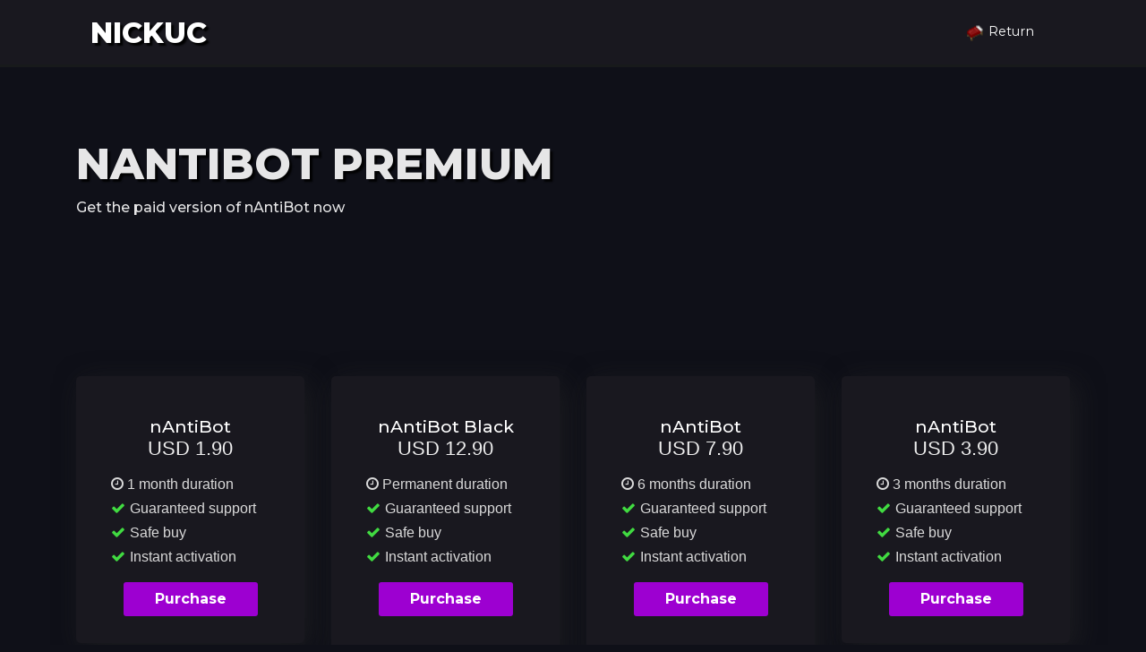

--- FILE ---
content_type: text/html; charset=UTF-8
request_url: https://www.nickuc.com/en/paid/nantibot
body_size: 1002
content:
<!DOCTYPE html>
<html lang="en">
  <head>
    <title>nAntiBot Premium</title>
    <!-- Meta Properties -->
    <meta http-equiv="Content-Type" content="text/html; charset=UTF-8">
    <meta http-equiv="X-UA-Compatible" content="IE=edge">
    <meta name="description" content="Quality, safety and ease is our priority.">
    <meta name="author" content="NickUC">
    <meta name="robots" content="noindex">
    <meta name="viewport" content="width=device-width, initial-scale=1.0">
    <!-- DarkReader -->
    <meta name="darkreader-lock">
    <!-- Style -->
    <link rel="icon" href="../../static/assets/icons/favicon.ico">
    <link rel="stylesheet" href="../../static/assets/lib/font-awesome/css/font-awesome.min.css">
    <link rel="stylesheet" href="../../static/assets/lib/bootstrap/css/bootstrap.min.css">
    <link rel="stylesheet" href="httpzs://cdnjs.cloudflare.com/ajax/libs/font-awesome/4.7.0/css/font-awesome.min.css">
    <link rel="stylesheet" href="../../static/assets/css/filtro.css">
  </head>
  <body>
    <div class="nav">
      <div class="container">
        <nav class="navbar navbar-expand-lg justify-content-between">
          <h1>NickUC</h1>
          <div class="navbar" id="navbar">
            <ul class="navbar-nav w-100 justify-content-end">
              <li class="nav-item">
                <a class="nav-link text-white" href="../buy">
                  <img class="icon" src="../../static/assets/img/bed-icon.png" alt="../">Return                </a>
              </li>
            </ul>
          </div>
        </nav>
      </div>
    </div>
    <section class="intro">
      <div class="parallax">
        <div class="container">
          <h1>nAntiBot Premium</h1>
          <p>Get the paid version of nAntiBot now</p>
        </div>
      </div>
    </section>
    <section id="plugins">
      <div class="padding">
        <div class="container">
          <div class="row">
            <div class="col-md-3">
              <div class="card">
                <div class="title">
                  <h2> nAntiBot </h2>
                  <h4>USD 1.90 </h4>
                  <ul class="fa-ul">
                    <li><i class="fa fa-clock-o"></i> 1 month duration</li>
                    <li><i class="fa fa-check"></i>Guaranteed support </li>
                    <li><i class="fa fa-check"></i>Safe buy</li>
                    <li><i class="fa fa-check"></i>Instant activation</li>
                  </ul>
                  <a href="../payment/nantibot?id=1">
                    <button class="button">Purchase</button>
                  </a>
                </div>
              </div>
            </div>
            <div class="col-md-3">
              <div class="card">
                <div class="title">
                  <h2> nAntiBot Black </h2>
                  <h4>USD 12.90 </h4>
                  <ul class="fa-ul">
                    <li><i class="fa fa-clock-o"></i> Permanent duration</li>
                    <li><i class="fa fa-check"></i>Guaranteed support </li>
                    <li><i class="fa fa-check"></i>Safe buy</li>
                    <li><i class="fa fa-check"></i>Instant activation</li>
                  </ul>
                  <a href="../payment/nantibot?id=4">
                    <button class="button">Purchase</button>
                  </a>
                </div>
                <br>
              </div>
            </div>
            <div class="col-md-3">
              <div class="card">
                <div class="title">
                  <h2> nAntiBot </h2>
                  <h4>USD 7.90 </h4>
                  <ul class="fa-ul">
                    <li><i class="fa fa-clock-o"></i> 6 months duration</li>
                    <li><i class="fa fa-check"></i>Guaranteed support </li>
                    <li><i class="fa fa-check"></i>Safe buy</li>
                    <li><i class="fa fa-check"></i>Instant activation</li>
                  </ul>
                  <a href="../payment/nantibot?id=3">
                    <button class="button">Purchase</button>
                  </a>
                </div>
                <br>
              </div>
            </div>
            <div class="col-md-3">
              <div class="card">
                <div class="title">
                  <h2> nAntiBot </h2>
                  <h4>USD 3.90 </h4>
                  <ul class="fa-ul">
                    <li><i class="fa fa-clock-o"></i> 3 months duration</li>
                    <li><i class="fa fa-check"></i>Guaranteed support </li>
                    <li><i class="fa fa-check"></i>Safe buy</li>
                    <li><i class="fa fa-check"></i>Instant activation</li>
                  </ul>
                  <a href="../payment/nantibot?id=2">
                    <button class="button">Purchase</button>
                  </a>
                </div>
              </div>
            </div>
            <br>
          </div>
        </div>
      </div>
    </section>
  <script defer src="https://static.cloudflareinsights.com/beacon.min.js/vcd15cbe7772f49c399c6a5babf22c1241717689176015" integrity="sha512-ZpsOmlRQV6y907TI0dKBHq9Md29nnaEIPlkf84rnaERnq6zvWvPUqr2ft8M1aS28oN72PdrCzSjY4U6VaAw1EQ==" data-cf-beacon='{"version":"2024.11.0","token":"c87216e1b7144b459448b39efd20d95c","r":1,"server_timing":{"name":{"cfCacheStatus":true,"cfEdge":true,"cfExtPri":true,"cfL4":true,"cfOrigin":true,"cfSpeedBrain":true},"location_startswith":null}}' crossorigin="anonymous"></script>
</body>
</html>


--- FILE ---
content_type: text/css
request_url: https://www.nickuc.com/static/assets/css/filtro.css
body_size: 1047
content:
@import url('https://fonts.googleapis.com/css2?family=Montserrat:ital,wght@0,100;0,200;0,300;0,400;0,500;0,600;0,700;0,800;0,900;1,100;1,200;1,300;1,400;1,500;1,600;1,700;1,800;1,900&display=swap');

body {
  margin: 0 0;
  padding: 0 0;
  background-color: #0f1018;
}

/*
# NAV BAR
*/

.nav {
  background: #19181f;    
  border-bottom: 3px inset #181a1b;
}

.nav a {
  text-decoration: none;
}

.nav h1 {
  margin-top: 10px;
  font-size: 2rem;
  font-family: 'Montserrat', sans-serif;
  color: white;
  text-shadow: 3px 3px 2px black;
  text-transform: uppercase;
  font-weight: 800;
}

.nav-link {
  font-family: 'Montserrat', sans-serif;
  transition: all 0.1s;
  font-size: 0.9rem;
  color: white;
}

.nav-link:hover {
  margin-top: -7px;
}

.nav-button {
  padding: 8px 40px;
  font-family: 'Montserrat', sans-serif;
  transition: all 0.1s;
  font-size: 0.9rem;
  color: white;
  float: left;
  background: #2f3233;
  transition: 0.3s all;
  border: 2px solid transparent;
}

.nav-button:hover {
  border-bottom: 2px solid goldenrod;
}

.nav-button-buy {
  padding: 8px 40px;
  font-family: 'Montserrat', sans-serif;
  transition: all 0.1s;
  font-size: 0.9rem;
  color: white;
  float: left;
  background: #2f3233;
  transition: 0.3s all;
  border: 2px solid transparent;
}

.nav-button-buy:hover {
  border-bottom: 2px solid goldenrod;
}

.nav-link .icon {
  width: 20px;
  height: 20px;
  margin-right: 5px;
}

/*
# INTRODUÇÃO
*/


.intro {
  height: auto;
  background-color: #0f1018;
} 

.intro a {
  font-weight: bold;
  text-decoration: none;
  color: white;
}

.parallax {
  width: 100%;
  height: auto;
  opacity: 0.9;
  background: url("https://images5.alphacoders.com/609/thumb-1920-609408.png");
  -webkit-background-size: cover;
  background-size: cover;
  position: relative;
  background-attachment: fixed;
  padding: 80px 0px;
}

.intro h1 {
  text-align: left;
  font-size: 3rem;
  font-family: 'Montserrat', sans-serif;
  color: white;
  text-shadow: 3px 3px 2px black;
  text-transform: uppercase;
  font-weight: 800;
}

.intro p {
  text-align: left;
  color: white;
  font-family: 'Montserrat', sans-serif;
  margin-top: 5px;
  font-weight: 500;
}

.centralizar {
  text-align: center;
}

/* FILTRO */

#filtro {
    background: #34383a;  
    height: auto;
}

#filtro .card {
    padding: 50px;
    background: #19181f;
    box-shadow: 7px 7px 30px rgba(39, 39, 39, 0.541);
    border-radius: 15px;
    border: 0;
    margin-top: -50px;
    margin-bottom: 70px;
}

#filtro .card h2 {
    color: white;
    text-align: left;
    font-family: 'Montserrat', sans-serif;
    font-size: 1.5rem;
}

#filtro .card i {
    margin-right: 10px;
    font-size: 2rem;
    color: white;
}

#filtro .active {
    background: white;
    color: black;
}

#filtro .active i {
    color: black;
}

#filtro .active h2 {
    color: black;
}

#filtro a {
    text-decoration: none;
}

/* PLUGINS GRATUITOS - LISTA */

#plugins {
  background: #0f1018;    
  height: auto;
}

#plugins a {
  text-decoration: none;
}

#plugins .padding {
  padding: 60px 0px;
}

#plugins h1 {
  font-family: 'Montserrat', sans-serif;
  color: white;
  text-align: center;
  margin-bottom: 0;
}

#plugins p {
  font-family: 'Montserrat', sans-serif;
  color: rgb(216, 216, 216);
  text-align: center;
  margin-top: 0;
}

#plugins .card {
  padding: 30px;
  background: #19181f;
  box-shadow: 7px 7px 30px rgba(39, 39, 39, 0.541);
  border: 0;
  border-radius: 5px;
  margin-top: 20px;
  margin-bottom: 20px;
}

#plugins .image {
  width: 120px;
  display: block;
  margin: auto;
}

#plugins .title h2 {
  text-align: center;
  color: white;
  font-family: 'Montserrat', sans-serif;
  margin-top: 15px;
  font-size: 1.2rem;
  margin-bottom: 0px;
}

#plugins ul li {
  margin: 3px;
  text-align: left;
  margin-left: -25px;
  color: rgb(218, 218, 218);
}

#plugins .fa-check {
  color: rgb(65, 219, 65);
  margin-right: 5px;
}

#plugins .button {
  background: #9d00d1;
  color: white; 
  font-family: 'Montserrat', sans-serif;
  font-weight: bold;
  padding: 7px 35px;
  display: block;
  margin: auto;
  border-radius: 3px;
  border: 0;
  cursor: pointer;
}

#plugins .button-buy {
  background: #9d00d1;
  color: white; 
  font-family: 'Montserrat', sans-serif;
  font-weight: bold;
  padding: 7px 35px;
  display: block;
  margin: auto;
  border-radius: 3px;
  border: 0;
  cursor: pointer;
}

#plugins .ver-todos {
  display: block;
  margin-left: auto;
  background: white;
  color: black; 
  padding: 7px 35px;
  border-radius: 3px;
  border: 0;
  cursor: pointer;
}

/* INFO */

#info {
  height: auto;
  background: #0f1018;  
}

#info .card {
  padding: 30px;
  background: #19181f;
  box-shadow: 7px 7px 30px rgba(39, 39, 39, 0.541);
  border: 0;
  border-radius: 5px;
  margin-top: 20px;
  margin-bottom: 20px;
}

#info .card h1 {
  color: white;
  text-align: center;
  font-family: 'Montserrat', sans-serif;
  margin-bottom: 40px;
}

#info .card .desc h2 {
  color: rgb(224, 224, 224);
  text-align: center;
  font-size: 1.2rem;
  font-family: 'Montserrat', sans-serif;
}

#info .card .desc p {
  text-align: center;
  font-family: 'Montserrat', sans-serif;
  margin-top: 10px;
  color: rgb(207, 207, 207);
}

#info .imagem-plugin {
  display: block;
  margin: auto;
  width: 600px;
  border-radius: 5px;
}

#info .card .info p {
  text-align: left;
  color: rgb(207, 207, 207);
  font-family: 'Montserrat', sans-serif;
  margin-top: 40px;
}

#info .card .download p {
  text-align: left;
  color: rgb(168, 166, 166);
  font-family: 'Montserrat', sans-serif;
}

#info .card .fazer-download {
  display: block;
  margin: auto;
  border: 2px solid rgb(53, 163, 53);
  color: rgb(53, 163, 53);
  padding: 10px 40px;
  background: none;
  transition: 0.3s all;
  font-family: 'Montserrat', sans-serif;
  text-transform: uppercase;
  cursor: pointer;
  font-weight: 500;
}

#info .card .fazer-download:hover {
  background: rgb(53, 163, 53);
  color: white;
}

/*
# PLANOS
*/

#plugins h4 {
  color: rgb(238, 238, 238);
  text-align: center;
  margin-top: 0;
  margin-bottom: 15px;
  font-size: 1.4rem;
}

/* # MEDIA REQUIRE # */

@media (max-width: 991px) {
  #info .imagem-plugin {
    display: none;
  }
  .intro h1 {
    font-size: 2.5rem;
  }
}

@media (max-width: 320px){
  .intro h1 {
    font-size: 2rem;
  }
}
